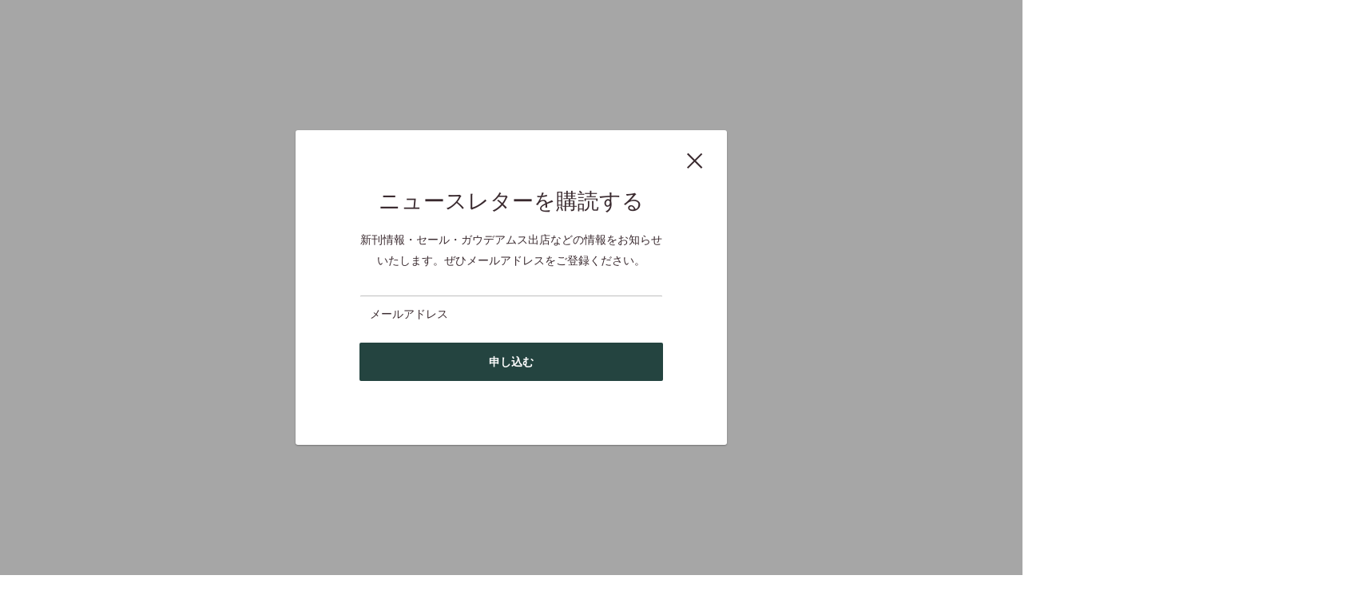

--- FILE ---
content_type: text/css
request_url: https://gaudeamusic.com/cdn/shop/t/8/assets/custom-base.scss.css?v=124617373795929022581616989010
body_size: -453
content:
.container{padding:0 25px!important}@media print,screen and (min-width: 768px){.container{max-width:1380px!important;margin:0 auto;width:100%}}@media screen and (max-width: 767px){.container{max-width:100%!important;padding:0 25px!important}}@media screen and (min-width: 1450px){.container{padding:0 95px!important}}html{visibility:hidden}html.wf-active,html.loading-delay{visibility:visible}body.disabledCheckout .isDisable{pointer-events:none;cursor:default}
/*# sourceMappingURL=/cdn/shop/t/8/assets/custom-base.scss.css.map?v=124617373795929022581616989010 */


--- FILE ---
content_type: text/css
request_url: https://gaudeamusic.com/cdn/shop/t/8/assets/custom-header.scss.css?v=5744420759966280061618881585
body_size: 619
content:
.pc{display:block!important}@media screen and (max-width: 767px){.pc{display:none!important}}.sp{display:none!important}@media screen and (max-width: 767px){.sp{display:block!important}}.c-header{padding-bottom:18px!important;border-bottom:solid 1px #EBEBEB}@media screen and (max-width: 640px){.c-header--search-expanded{margin-bottom:64px}}.c-header .container{padding:0 25px!important}@media screen and (min-width: 1450px){.c-header .container{padding:0!important}}.nav-bar{border-bottom:solid 1px #EBEBEB!important}.nav-bar__linklist{padding:10px 0}@media screen and (min-width: 1000px){.nav-bar__item{padding:8px 0}}.nav-bar .container{padding:0 25px!important}@media screen and (min-width: 1450px){.nav-bar .container{padding:0!important}}.c-search-bar .search-bar__top,.c-search-bar .search-bar__input-wrapper{max-width:100%}@media screen and (max-width: 640px){.c-search-bar.is-visible{visibility:visible;margin-bottom:-64px}}.c-search-bar-form{max-width:456px;margin-left:auto;width:100%;padding:10px 0}.c-input-search,.c-search-bar-submit{background-color:#f7f7f7!important}input.search-bar__input.c-input-search{font-family:heisei-kaku-gothic-std,sans-serif;font-weight:300;font-style:normal;letter-spacing:0;line-height:2.23;font-size:13px}input.search-bar__input.c-input-search::-webkit-input-placeholder{color:#adadad}input.search-bar__input.c-input-search:-ms-input-placeholder{color:#adadad}input.search-bar__input.c-input-search::-ms-input-placeholder{color:#adadad}input.search-bar__input.c-input-search::placeholder{color:#adadad}.c-search-bar-submit svg g{stroke:#bbb}.c-header-login-text{color:#222!important}@media screen and (max-width: 767px){.c-header__action-list{margin:0 auto;-webkit-box-align:end!important;-ms-flex-align:end!important;align-items:flex-end!important;margin-bottom:0!important;margin-right:23px}}@media screen and (max-width: 767px){.c-header__mobile-nav{margin-right:0!important}}.c-header__action-item-user-pc svg.icon{position:relative;top:-2px;margin-right:10px;width:28.75px;height:27.27px}.c-header__action-item-user-sp svg.icon{width:28.75px;height:27.27px;top:5px}.c-header__action-item-user-sp .icon-state__secondary{left:50%;-webkit-transform:translate(-50%,-50%) scale(.3);transform:translate(-50%,-50%) scale(.3)}.icon-state[aria-expanded=true] .icon-state__secondary{left:50%;-webkit-transform:translate(-50%,-50%) scale(1);transform:translate(-50%,-50%) scale(1)}.c-header__action-item-user-sp svg.icon--close{width:18.75px;height:19.27px}.c-header__action-item-link-search svg.icon{width:26.57px;height:26.57px}.c-cart-box{width:28.76px;height:27.27px}@media print,screen and (min-width: 768px){.header__action-item{padding:0 20px!important}.header__action-item .shopify-localization-form{display:-webkit-box;display:-ms-flexbox;display:flex;-webkit-box-align:center;-ms-flex-align:center;align-items:center}}.announcement-bar .container{padding:0 25px!important}@media screen and (min-width: 1450px){.announcement-bar .container{padding:0!important}}.announcement-bar__content{font-family:noto-sans-cjk-jp,sans-serif;font-weight:500;font-style:normal;font-size:12px;letter-spacing:0;line-height:1.167}@media screen and (max-width: 767px){.announcement-bar__content{padding:10px 0!important;font-size:11px;letter-spacing:0;line-height:1.36}}.c-register-panel{z-index:100000;visibility:hidden;background-color:#fff;top:40px!important;width:25%!important;right:0!important;left:auto!important;-webkit-transform:translate(100%,0px);transform:translate(100%)}.c-register-panel.c-panel-active{visibility:visible;-webkit-transform:translate(0%,0px);transform:translate(0)}.c-register-text{margin:0;padding:7px 18px 7px 15px}.c-btn-register,.announcement-bar__button{font-size:12px;font-family:noto-sans-cjk-jp,sans-serif;font-weight:500;font-style:normal;letter-spacing:0;line-height:1.4167;padding-top:12px!important;padding-bottom:12px!important}.c-header__action-item-link{font-size:12px!important;letter-spacing:0;line-height:1.4167;font-family:noto-sans-cjk-jp,sans-serif;font-weight:500!important;font-style:normal}@media screen and (max-width: 767px){.mini-cart svg.icon{display:none}}@media screen and (max-width: 767px){.popover .icon{display:none}}.popover__secondary-action p{color:#222;text-align:center}@media screen and (min-width: 645px) and (max-width: 999px){.header__mobile-nav{padding-left:20px}}.mega-menu{background-color:#244440!important}.mega-menu .container{padding:0 95px!important}.mega-menu .mega-menu__column{margin:0 0 25px!important;padding:0 14.5px;max-width:20%}.mega-menu .mega-menu__inner{margin:42px -14.5px 47px;-webkit-box-pack:start;-ms-flex-pack:start;justify-content:flex-start;padding-top:0;-ms-flex-wrap:wrap;flex-wrap:wrap}.mega-menu .mega-menu__title{display:-webkit-box;display:-ms-flexbox;display:flex;-webkit-box-orient:vertical;-webkit-box-direction:normal;-ms-flex-direction:column;flex-direction:column;-webkit-box-align:start;-ms-flex-align:start;align-items:flex-start;color:#fff;margin:0}.mega-menu .mega-menu__title img{width:215px;height:241px;-o-object-fit:cover;object-fit:cover;-o-object-position:94%;object-position:94%;margin-bottom:15px}.page__sub-header{margin:0;padding:23px 0}@media screen and (max-width: 767px){.page__sub-header{display:block!important;margin-top:0!important;margin-bottom:0!important}.page__sub-header .breadcrumb__list{-ms-flex-wrap:wrap;flex-wrap:wrap}}.page__sub-header a.breadcrumb__link{text-decoration:underline}.page__sub-header .breadcrumb__link{font-size:12px;letter-spacing:.48px;line-height:1.4167;font-family:noto-sans-cjk-jp,sans-serif;font-weight:500;font-style:normal;color:#222}@media screen and (max-width: 767px){.page__sub-header .breadcrumb__link{font-size:10px;letter-spacing:.4px;line-height:1.4}}@media screen and (max-width: 999px){.mobile-menu__panel li.social-media__item.social-media__item--twitter svg.icon--twitter-2{height:25px;position:relative;left:-7px}}
/*# sourceMappingURL=/cdn/shop/t/8/assets/custom-header.scss.css.map?v=5744420759966280061618881585 */


--- FILE ---
content_type: text/css
request_url: https://gaudeamusic.com/cdn/shop/t/8/assets/custom-product-page.scss.css?v=175229023229171826001616748508
body_size: 1118
content:
@media screen and (min-width: 1450px){.page__sub-header{padding:23px 0!important;margin:0 -95px!important}}.template-product main{background-color:#f7f7f7}.template-product .c-shopify-payment-button__button{background:#843131!important}.template-product .c-shopify-payment-button__button:hover{background:#843131cc!important}.template-product .page__sub-header{margin-top:0!important}@media screen and (max-width: 768px){.template-product .product-gallery{margin-bottom:49px}}.template-product .c-product-block-list__wrapper{width:100%}.template-product .product-block-list__item--gallery{width:59%}@media screen and (max-width: 768px){.template-product .product-block-list__item--gallery{width:100%;margin-bottom:30px}}.template-product .product-block-list__item--gallery .card{margin-bottom:0}.template-product .product-block-list__item--info{width:38%}@media screen and (max-width: 768px){.template-product .product-block-list__item--info{width:100%}.template-product .product-block-list__item--info .card{margin-top:0!important}}.template-product .product-meta{margin-top:0!important}.template-product .c-list-product-tags{display:-webkit-box;display:-ms-flexbox;display:flex;-webkit-box-pack:start;-ms-flex-pack:start;justify-content:flex-start;list-style:none;margin:20px 0 27px;-ms-flex-wrap:wrap;flex-wrap:wrap}.template-product .c-product-tag{margin-right:5px;margin-bottom:5px;font-family:noto-sans-cjk-jp,sans-serif;font-weight:500;font-style:normal;font-size:10px;letter-spacing:.4px;line-height:2.8;color:#222;border:solid 1px #EBEBEB;text-transform:capitalize}.template-product .c-product-tag a{display:inline-block;padding:0 19px}.template-product .product-block-list__item--gallery .card__section{padding:20px 40px 69px 15px}@media screen and (max-width: 768px){.template-product .product-block-list__item--gallery .card__section{padding:52px 25px 0}}.template-product .product-block-list__item--info .card__section{border-top:solid 1px #244440}@media screen and (max-width: 768px){.template-product .product-block-list__item--info .card__section{padding:38px 30px}}.template-product .c-vendor-title{font-size:12px;font-family:noto-sans-cjk-jp,sans-serif;font-weight:500;font-style:normal;letter-spacing:.48px;line-height:1.4167;color:#222;opacity:.5;margin-bottom:20px}.template-product .c-product-meta__title{font-size:20px;font-family:ryo-display-plusn,serif;font-weight:700;font-style:normal;letter-spacing:0;line-height:1.5}.template-product .c-sub-prodcut-title{font-size:12px;font-family:noto-sans-cjk-jp,sans-serif;font-weight:500;font-style:normal;color:#244440;letter-spacing:.48px;line-height:1.4167}.template-product .c-category-title a{font-size:12px;font-family:noto-sans-cjk-jp,sans-serif;font-weight:500;font-style:normal;letter-spacing:.48px;line-height:1.4167}.template-product .c-type-prodcut-title{font-size:14px;letter-spacing:.56px;line-height:1.357;font-family:noto-sans-cjk-jp,sans-serif;font-weight:700;font-style:normal}.template-product .c-type-prodcut-title span{font-weight:500;word-break:break-all;line-height:1.6}.template-product .price-list .price{font-family:futura-pt,sans-serif;font-weight:600;font-style:normal;color:#222;font-size:22px;letter-spacing:0;line-height:1.318}.template-product .price-list .price .c-number-in-price{font-size:12px;font-family:noto-sans-cjk-jp,sans-serif;font-weight:400;font-style:normal;letter-spacing:0;line-height:1.4167}@media screen and (max-width: 768px){.template-product .quantity-selector--product{height:36px}}.template-product .c-item--quantity{display:-webkit-box;display:-ms-flexbox;display:flex;-ms-flex-wrap:wrap;flex-wrap:wrap;-webkit-box-pack:start;-ms-flex-pack:start;justify-content:flex-start}.template-product .c-item--quantity label{width:100%;font-size:12px;font-family:noto-sans-cjk-jp,sans-serif;font-weight:500;font-style:normal;letter-spacing:.48px;line-height:1.4167}@media screen and (max-width: 768px){.template-product .c-item--quantity label{margin-bottom:11px}}.template-product .c-item--quantity .product-form__info-content{width:100%}.template-product .c-item--quantity .quantity-selector--product{border:solid 1px #DDDDDD;border-radius:0;-webkit-box-shadow:none;box-shadow:none}.template-product .c-item--quantity button{color:#222!important}.template-product .c-item--quantity button:first-of-type{border-right:solid 1px #DDDDDD}.template-product .c-item--quantity button:last-of-type{border-left:solid 1px #DDDDDD}.template-product .c-item--quantity input.quantity-selector__value{-webkit-box-shadow:none;box-shadow:none;font-size:15px;font-family:futura-pt,sans-serif;font-weight:500;font-style:normal;color:#222;letter-spacing:0;line-height:1.33}.template-product .product-form__payment-container{margin:0}.template-product .product-form__payment-container button{width:100%;margin:0 0 10px;border-radius:0;font-size:16px;font-family:noto-sans-cjk-jp,sans-serif;font-weight:700;font-style:normal;letter-spacing:.64px;padding:0;line-height:60px!important;height:60px}.template-product .product-form__payment-container .shopify-payment-button{width:100%;margin:0}.template-product .product-form__payment-container .shopify-payment-button button{width:100%;border-radius:0!important;font-size:16px!important;font-family:noto-sans-cjk-jp,sans-serif;font-weight:700!important;font-style:normal;letter-spacing:.64px;padding:0!important;line-height:60px!important;height:60px;background-color:#843131!important;color:#fff!important}.template-product .c-product-pdf-btn-box{width:100%;margin-bottom:20px}.template-product .c-product-pdf-btn-box a{display:inline-block;width:100%;font-size:14px;font-family:noto-sans-cjk-jp,sans-serif;font-weight:700;font-style:normal;letter-spacing:.56px;line-height:55px;height:55px;border:solid 1px #EBEBEB;text-align:center}@media screen and (max-width: 768px){.template-product .c-product-pdf-btn-box a{font-size:12px}}.template-product .c-product-pdf-btn-box svg.icon{width:55px;height:21px;position:relative;right:-20px;top:-2px}@media screen and (max-width: 768px){.template-product .c-product-pdf-btn-box svg.icon{width:38px;height:18px}}@media screen and (max-width: 320px){.template-product .c-product-pdf-btn-box svg.icon{right:0;margin-left:3px}}.template-product .product-meta__share-buttons{-webkit-box-pack:start;-ms-flex-pack:start;justify-content:flex-start}@media screen and (max-width: 768px){.template-product .product-meta__share-buttons .text--strong{display:none}}.template-product .c-social-share-title{margin:0 46px 0 0;font-family:noto-sans-cjk-jp,sans-serif;font-weight:700;font-style:normal;font-size:13px;letter-spacing:.182px;line-height:1.384}@media screen and (max-width: 768px){.template-product .c-social-share-title{margin-right:40px}}.template-product .social-media__item-list{padding:0}.template-product .social-media__item-list .icon--facebook path{fill:#2d8aff}.template-product .social-media__item-list .icon--pinterest path{fill:#e60124}.template-product .social-media__item-list .icon--twitter path{fill:#29acf7}.template-product .c-related-product{margin-bottom:56px;margin-top:55px}.template-product .c-related-product__title{margin-bottom:26px;font-size:14px;letter-spacing:.56px;line-height:1.357;font-family:noto-sans-cjk-jp,sans-serif;font-weight:700;font-style:normal}.template-product .c-related-product__box{display:-webkit-box;display:-ms-flexbox;display:flex;-webkit-box-pack:start;-ms-flex-pack:start;justify-content:flex-start;-webkit-box-align:start;-ms-flex-align:start;align-items:flex-start;margin:0 -10px}.template-product .c-related-product__item{width:25%;padding:0 10px}.template-product .c-variant-product{margin-bottom:56px}.template-product .c-variant-product__title{margin-bottom:26px;font-size:14px;letter-spacing:.56px;line-height:1.357;font-family:noto-sans-cjk-jp,sans-serif;font-weight:700;font-style:normal}.template-product .c-variant-product__item{margin-bottom:15px}.template-product .c-variant-product input{display:none}.template-product .c-variant-product input:checked+label{border:solid 2px #244440}.template-product .c-variant-product label{display:-webkit-inline-box;display:-ms-inline-flexbox;display:inline-flex;cursor:pointer;padding:30px 25px;border:solid 2px #EBEBEB;width:100%}@media screen and (max-width: 320px){.template-product .c-variant-product label{padding:30px 10px}}.template-product .c-variant-product label img{width:70px;height:70px;margin-right:21px;-o-object-fit:contain;object-fit:contain}.template-product .c-variant-product .c-title-variant-product{font-size:12px;font-family:noto-sans-cjk-jp,sans-serif;font-weight:500;font-style:normal;letter-spacing:.48px;line-height:1.667;position:relative;width:100%;display:inline-block}.template-product .c-variant-product .c-tooltips{font-family:noto-sans-cjk-jp,sans-serif;font-weight:500;font-style:normal;font-size:10px;letter-spacing:0;line-height:1.4;background-color:#222;color:#fff;padding:6px 11px 8px;text-transform:capitalize}@media screen and (max-width: 320px){.template-product .c-variant-product .c-tooltips{padding:6px 5px 8px}}.template-product .c-variant-product .c-title-variant-product{margin-bottom:7px}.template-product .c-variant-product .c-price-variant-product{font-size:16px;font-family:futura-pt,sans-serif;font-weight:500;font-style:normal;line-height:1.3125;margin-bottom:10px;width:100%;display:block}.template-product .c-variant-product .c-price-variant-product span{font-size:12px;font-family:noto-sans-cjk-jp,sans-serif;font-weight:400;font-style:normal;line-height:1.4167}.template-product .c-variant-product .c-price-variant-product+a{display:inline-block}.template-product .c-variant-product .c-status-variant-product{display:block;margin-top:10px}.template-product .product-gallery__carousel-wrapper{margin-left:0!important;padding-right:50px}@media screen and (max-width: 768px){.template-product .product-gallery__carousel-wrapper{padding-right:0}}.template-product span.product-gallery__zoom-notice{margin-top:20px!important}.template-product .icon--zoom-2{width:14px;height:14px;position:relative;top:2px}.template-product .c-zoom-text{font-size:12px;font-family:noto-sans-cjk-jp,sans-serif;font-weight:500;font-style:normal;letter-spacing:.48px;line-height:1.4167}.template-product #shopify-section-product-recommendations{background-color:#fff}.template-product #shopify-section-product-recommendations section{margin:110px 0 80px!important}.template-product #shopify-section-product-recommendations .section__header{padding-top:100px;margin-bottom:50px!important}.template-product #shopify-section-product-recommendations h2.section__title.heading.h3{font-size:24px;font-family:ryo-display-plusn,serif;font-weight:700;font-style:normal;color:#000;letter-spacing:0;line-height:1.375;padding-left:30px;position:relative}.template-product #shopify-section-product-recommendations h2.section__title.heading.h3:before{position:absolute;content:"";background:url(/cdn/shop/files/left-bar.png?v=1607067759) no-repeat center;background-size:contain;width:7px;height:24px;left:0;top:5px}.template-product #shopify-section-product-recommendations .scroller__inner{margin:0 -20px!important}@media screen and (max-width: 768px){.template-product #shopify-section-product-recommendations .scroller__inner{margin:0!important;padding:0 15px 20px}.template-product #shopify-section-product-recommendations .scroller__inner .product-list--scrollable{-ms-flex-wrap:wrap!important;flex-wrap:wrap!important}.template-product #shopify-section-product-recommendations .scroller__inner .product-list--scrollable:before{display:none}.template-product #shopify-section-product-recommendations .scroller__inner .product-list--scrollable .product-item{width:50%!important}}.template-product #shopify-section-product-recommendations button path{fill:#000}.template-product #shopify-section-product-recommendations button.previous{opacity:1;visibility:visible;left:auto;top:-80px;right:74px;border:solid 1px #EBEBEB}.template-product #shopify-section-product-recommendations button.next{opacity:1;visibility:visible;left:auto;top:-80px;right:20px;border:solid 1px #EBEBEB}.template-product #shopify-section-product-recommendations button:active,.template-product #shopify-section-product-recommendations button:focus,.template-product #shopify-section-product-recommendations button:hover{background-color:#0000!important}@media print,screen and (min-width: 769px) and (max-width: 999px){.template-product .c-product-block-list__wrapper{display:-webkit-box;display:-ms-flexbox;display:flex;-webkit-box-pack:justify;-ms-flex-pack:justify;justify-content:space-between}.template-product .product-block-list__item--info>.card{margin-top:0!important}.template-product .product-block-list__item--info>.card .card__section{padding-top:20px!important}}
/*# sourceMappingURL=/cdn/shop/t/8/assets/custom-product-page.scss.css.map?v=175229023229171826001616748508 */


--- FILE ---
content_type: text/css
request_url: https://gaudeamusic.com/cdn/shop/t/8/assets/custom-article.scss.css?v=76462736023266393551616748508
body_size: -239
content:
.card.hidden-phone{display:none}.shopify-section.shopify-section__article{max-width:100%}.article__inner{margin:0!important;max-width:100%!important}.page__meta{margin-bottom:20px}.page__meta-item--date{font-size:13px;letter-spacing:0;line-height:1.307;font-family:futura-pt,sans-serif;font-weight:500;font-style:normal;color:#222}.page__meta-item--label{margin-left:26px;font-size:12px;letter-spacing:0;font-family:noto-sans-cjk-jp,sans-serif;font-weight:400;font-style:normal;line-height:30px;color:#222;width:85px;height:30px;background-color:#f7f7f7;display:inline-block;text-align:center}.page__meta-item:not(:last-child):after{display:none!important}.page__header{border-bottom:solid 1px #244440}.page__header .page__title{font-size:26px;letter-spacing:0;line-height:2.192;font-family:ryo-display-plusn,serif;font-weight:700;font-style:normal;padding-bottom:20px}@media screen and (max-width: 768px){.page__header .page__title{font-size:20px;line-height:1.5}}.article__content{margin-bottom:150px!important;font-size:14px;letter-spacing:.56px;line-height:2.07;font-family:noto-sans-cjk-jp,sans-serif;font-weight:400;font-style:normal}@media screen and (max-width: 768px){.article__content{margin-bottom:50px!important}}.article__aside{margin-bottom:123px!important}.template-article .social-media__item--facebook path{fill:#2d8aff}.template-article .social-media__item--twitter path{fill:#29acf7}.article__share-label{font-size:13px;letter-spacing:.52px;line-height:1.38;font-family:noto-sans-cjk-jp,sans-serif;font-weight:500;font-style:normal}
/*# sourceMappingURL=/cdn/shop/t/8/assets/custom-article.scss.css.map?v=76462736023266393551616748508 */


--- FILE ---
content_type: text/css
request_url: https://gaudeamusic.com/cdn/shop/t/8/assets/custom-registration.scss.css?v=105584559037153029131617013788
body_size: -313
content:
.c-registration-template{background:url(/cdn/shop/files/registration.png?v=1608609938) no-repeat;background-size:cover;background-position:center;padding:120px 0 130px}.c-registration-template__box{width:720px;background-color:#fff;margin:0 auto;padding:80px 80px 90px}@media screen and (max-width: 768px){.c-registration-template__box{width:100%;padding:54px 30px;background-color:#fff}}.c-registration-template__title{font-size:26px;letter-spacing:0;line-height:2.19;font-family:ryo-display-plusn,serif;font-weight:700;font-style:normal;text-align:center;margin-bottom:40px!important}@media screen and (max-width: 768px){.c-registration-template__title{font-size:22px;letter-spacing:0;line-height:2.2}}.c-registration-template .form{display:-webkit-box;display:-ms-flexbox;display:flex;-ms-flex-wrap:wrap;flex-wrap:wrap;-webkit-box-pack:start;-ms-flex-pack:start;justify-content:flex-start;-webkit-box-align:start;-ms-flex-align:start;align-items:flex-start;margin:0 -15px}@media screen and (max-width: 768px){.c-registration-template .form{margin:0}}.c-registration-template .form__input-wrapper{margin-bottom:25px;padding:0 15px}@media screen and (max-width: 768px){.c-registration-template .form__input-wrapper{width:100%!important;padding:0}}.c-registration-template .form__input-wrapper input{margin-top:5px;border:solid 1px #EBEBEB;-webkit-box-shadow:none;box-shadow:none;border-radius:0!important;padding:0 0 0 12px;height:58px}.c-registration-template .form__input-wrapper.c-form-name{width:50%}.c-registration-template .c-form-label{font-family:noto-sans-cjk-jp,sans-serif;font-weight:500;font-style:normal;font-size:15px;letter-spacing:.6px;line-height:1.93;margin-bottom:15px}.c-registration-template button.form__submit{width:254px;height:60px;margin:25px auto 0;border-radius:0;font-family:noto-sans-cjk-jp,sans-serif;font-weight:700;font-style:normal;font-size:16px;letter-spacing:.64px;line-height:1.375}@media screen and (max-width: 768px){.c-registration-template button.form__submit{width:100%}}
/*# sourceMappingURL=/cdn/shop/t/8/assets/custom-registration.scss.css.map?v=105584559037153029131617013788 */


--- FILE ---
content_type: text/css
request_url: https://gaudeamusic.com/cdn/shop/t/8/assets/custom-contact.scss.css?v=110220873505991235801616748508
body_size: -591
content:
#shopify-section-page-contact-template .page__header {
  border-bottom: none; }

#shopify-section-page-contact-template form .form__field {
  -webkit-box-shadow: none;
  box-shadow: none;
  border: solid 1px #EBEBEB;
  margin-bottom: 10px;
  border-radius: 0; }

/*# sourceMappingURL=custom-contact.css.map */


--- FILE ---
content_type: text/css
request_url: https://gaudeamusic.com/cdn/shop/t/8/assets/customize.scss.css?v=135400100782645697761616748508
body_size: -887
content:
.pagination .pagination__page-count {
  display: none; }


--- FILE ---
content_type: text/css
request_url: https://gaudeamusic.com/cdn/shop/t/8/assets/custom-featured-collection.scss.css?v=35562134468258274961618808482
body_size: -174
content:
@media print,screen and (min-width: 769px){#shopify-section-1606792646b839100b{margin-top:110px!important}}.c-section-featured-collection{margin:100px 0!important}@media screen and (max-width: 768px){.c-section-featured-collection{margin:70px 0 25px!important}}@media print,screen and (min-width: 769px){.c-section-featured-collection .container{padding:0!important}}.c-section-featured-collection .section__header{margin-bottom:30px;padding-top:11px}.c-section-featured-collection .c-section__header-track{-webkit-box-orient:vertical;-webkit-box-direction:normal;-ms-flex-direction:column;flex-direction:column;width:100%}.c-section-featured-collection .c-section__header-track h2{margin:0;font-size:40px;font-family:le-monde-livre-classic-byol,serif;font-weight:300;font-style:italic;letter-spacing:0;line-height:1.375;color:#222}@media screen and (max-width: 768px){.c-section-featured-collection .c-section__header-track h2{font-size:34px;line-height:1.382}}.c-section-featured-collection .product-item__title{font-family:noto-sans-cjk-jp,sans-serif;font-weight:700;font-style:normal;font-size:14px;letter-spacing:.56px;line-height:1.85;color:#222}@media screen and (max-width: 768px){.c-section-featured-collection .product-item__title{font-size:13px;letter-spacing:.52px;line-height:1.692}}.product-item__price-list.price-list{margin-bottom:20px!important}.product-item__price-list.price-list .c-price--compare{font-size:14px!important}.product-item__price-list.price-list .price{font-size:18px;font-family:futura-pt,sans-serif;font-weight:500;font-style:normal;color:#222;letter-spacing:0;line-height:1.278}@media screen and (max-width: 768px){.product-item__price-list.price-list .price{font-size:16px;line-height:1.3125}}.product-item__price-list.price-list .price .c-number-in-price{font-size:13px;font-family:noto-sans-cjk-jp,sans-serif;font-weight:400;font-style:normal;color:#222;letter-spacing:0;line-height:1.38}@media screen and (max-width: 768px){.product-item__price-list.price-list .price .c-number-in-price{font-size:11px;line-height:1.364}}.c-product-item__label-box{margin-bottom:20px}.c-product-item__label{font-size:10px;font-family:noto-sans-cjk-jp,sans-serif;font-weight:500;font-style:normal;letter-spacing:.4px;line-height:2.8;display:inline-block;padding:0 17px;border:solid 1px #EBEBEB;color:#222}@media screen and (max-width: 768px){.c-product-item__label{font-size:9px;letter-spacing:.36px;line-height:3.1}}@media screen and (max-width: 768px){.scroller{margin:0 -25px!important}}@media screen and (max-width: 768px){.c-section-featured-collection .scroller__inner{padding:0;margin:0;width:100%}}@media screen and (max-width: 768px){.c-section-featured-collection .scroller__inner .product-list--scrollable{-ms-flex-wrap:wrap!important;flex-wrap:wrap!important}}@media screen and (max-width: 768px){.c-section-featured-collection .scroller__inner .product-list--scrollable .product-item{width:50%!important}}@media screen and (max-width: 768px){.c-section-featured-collection .scroller__inner .product-list--scrollable .product-item:last-of-type{display:none}}@media screen and (max-width: 768px){.c-section-featured-collection .scroller__inner .product-list--scrollable:before{display:none}}
/*# sourceMappingURL=/cdn/shop/t/8/assets/custom-featured-collection.scss.css.map?v=35562134468258274961618808482 */


--- FILE ---
content_type: text/css
request_url: https://gaudeamusic.com/cdn/shop/t/8/assets/custom-btn.scss.css?v=182274312407323709821616748508
body_size: -321
content:
.c-btn-type-1{color:#fff;font-family:futura-pt,sans-serif;font-weight:400;font-style:normal;font-size:14px;letter-spacing:0;line-height:1.285;display:inline-block;padding:19px 55px;border:solid 1px #fff;position:relative;-webkit-transition:.5s;transition:.5s}@media screen and (max-width: 767px){.c-btn-type-1{font-size:11px;line-height:1.27273;padding:10px 29px}}.c-btn-type-1:before{position:absolute;content:"";width:34px;height:1px;background-color:#fff;right:-17px;top:50%;-webkit-transform:translate(0,-50%);transform:translateY(-50%);-webkit-transition:.5s;transition:.5s;opacity:1}@media screen and (max-width: 767px){.c-btn-type-1:before{width:21px}}.c-btn-type-1:hover{background-color:#fff;color:#244440}.c-btn-type-1:hover:before{right:50%;-webkit-transform:translate(50%,-50%);transform:translate(50%,-50%);opacity:0}
/*# sourceMappingURL=/cdn/shop/t/8/assets/custom-btn.scss.css.map?v=182274312407323709821616748508 */


--- FILE ---
content_type: text/css
request_url: https://gaudeamusic.com/cdn/shop/t/8/assets/custom-mosaic.scss.css?v=171753272208904314021618808188
body_size: -81
content:
.c-mosaic{background-color:#244440}@media screen and (max-width: 768px){.c-mosaic{margin-top:0}}.c-mosaic .container{padding:0!important;margin:0!important;max-width:100%!important;position:relative}.c-mosaic .container:before{position:absolute;content:"";background:url(/cdn/shop/files/five-line.png?v=1606794845) no-repeat center;background-size:cover;width:100%;height:4%;top:20px;left:0}@media screen and (max-width: 768px){.c-mosaic .container:before{height:21px}}@media screen and (max-width: 768px){.c-mosaic .container:after{position:absolute;content:"";background:url(/cdn/shop/files/five-line.png?v=1606794845) no-repeat center;background-size:cover;width:100%;height:4%;bottom:20px;left:0;height:15px}}.c-mosaic .promo-block__image-clip{background-color:#000}.c-mosaic .promo-block__image-wrapper{opacity:.75!important;background-size:cover!important}.c-mosaic .mosaic__item{padding:0 10px 20px}.c-mosaic .mosaic__item a{border-radius:0}@media screen and (max-width: 768px){.c-mosaic .mosaic__item a{padding:30px 35px}}@media print,screen and (min-width: 769px){.c-mosaic .mosaic__column .mosaic__item:last-child{padding-bottom:0!important}}.c-mosaic .c-section__header-track h2.c-section-title{color:#fff;font-size:40px;font-family:le-monde-livre-classic-byol,serif;font-weight:300;font-style:italic;letter-spacing:0;line-height:1.375}@media screen and (min-width: 641px){.c-mosaic .c-section__header-track h2.c-section-title{margin-bottom:13px}}@media screen and (max-width: 768px){.c-mosaic .c-section__header-track h2.c-section-title{font-size:34px;line-height:1.382}}.c-mosaic .c-section-sub-title{color:#fff}.c-mosaic .section__header{padding:108px 0 58px;margin-bottom:0}@media screen and (max-width: 768px){.c-mosaic .section__header{padding:62px 0 47px}}@media screen and (max-width: 768px){.c-mosaic .mosaic{padding:0 25px 50px}}.promo-block__heading.heading.h3{font-size:20px;font-family:noto-sans-cjk-jp,sans-serif;font-weight:500;font-style:normal;letter-spacing:.8px;line-height:1.35}@media screen and (max-width: 768px){.promo-block__heading.heading.h3{font-size:18px;letter-spacing:.72px;line-height:1.33;margin-bottom:10px}}.promo-block__content{font-size:16px;letter-spacing:0;line-height:1.375;font-family:le-monde-livre-classic-byol,serif;font-weight:300;font-style:italic}@media screen and (max-width: 768px){.promo-block__content{font-size:12px;line-height:1.4167}}.c-section__header-track{-webkit-box-orient:vertical!important;-webkit-box-direction:normal!important;-ms-flex-direction:column!important;flex-direction:column!important;width:100%}@media screen and (max-width: 768px){.c-section__header-track{text-align:center}}#shopify-section-1542984811767 .c-section__header-track h2{margin:0;font-size:40px;font-family:le-monde-livre-classic-byol,serif;font-weight:300;font-style:italic;letter-spacing:0;line-height:1.375;color:#222}@media screen and (max-width: 768px){#shopify-section-1542984811767 .c-section__header-track h2{font-size:34px;line-height:1.382}}@media print,screen and (min-width: 650px) and (max-width: 999px){.c-mosaic .mosaic__column{display:-webkit-box;display:-ms-flexbox;display:flex}.c-mosaic .mosaic__column:last-child .mosaic__item,.c-mosaic .mosaic__column:first-child .mosaic__item{width:50%}.c-mosaic .mosaic__column:nth-child(2) .mosaic__item{padding:0 10px 20px!important}.c-mosaic .mosaic__item{width:100%}}@media print,screen and (min-width: 769px) and (max-width: 999px){.c-mosaic .mosaic{margin:0 15px}}
/*# sourceMappingURL=/cdn/shop/t/8/assets/custom-mosaic.scss.css.map?v=171753272208904314021618808188 */


--- FILE ---
content_type: text/css
request_url: https://gaudeamusic.com/cdn/shop/t/8/assets/custom-about.scss.css?v=111578749727045079621616748508
body_size: -210
content:
.c-about{position:relative;margin-bottom:150px}.c-about:after{position:absolute;content:"";background-color:#244440;width:50%;height:calc(100% + 60px);background-size:contain;right:0;top:90px}@media screen and (max-width: 768px){.c-about:after{display:none}}.c-about__box{position:relative;padding-top:194px;padding-bottom:73px}@media screen and (max-width: 768px){.c-about__box{padding:0}}.c-about__box:before{position:absolute;content:"";background-color:#244440;width:100%;height:calc(100% + 60px);right:0;top:90px}@media screen and (max-width: 768px){.c-about__box:before{width:calc(100% + 25px);right:auto;left:0;top:0}}.c-about__item{width:auto}.c-about__item:last-child{width:471px;margin-right:-95px;position:relative;z-index:2;margin-left:auto}@media screen and (max-width: 768px){.c-about__item:last-child{width:100%;margin:-60px 0 0;padding-left:50px}}.c-about__item .c-info{margin-bottom:58px}@media screen and (max-width: 768px){.c-about__item .c-info{margin-bottom:80px}}@media screen and (max-width: 768px){.c-about__item .c-btn-type-1{font-size:14px;width:167px;text-align:center;padding:20px 0}.c-about__item .c-btn-type-1:before{width:34px}}.c-about__img{position:absolute;width:calc(50% + 260px);height:100%;z-index:1;top:0}@media screen and (max-width: 768px){.c-about__img{width:100%;height:auto;position:relative}}.u-img{height:100%;width:100%;-o-object-fit:cover;object-fit:cover}@media print,screen and (min-width: 769px) and (max-width: 1449px){.c-about__item:last-child{margin-right:0}}
/*# sourceMappingURL=/cdn/shop/t/8/assets/custom-about.scss.css.map?v=111578749727045079621616748508 */


--- FILE ---
content_type: text/css
request_url: https://gaudeamusic.com/cdn/shop/t/8/assets/custom-footer.scss.css?v=105085040314885496381618817138
body_size: 522
content:
@media screen and (max-width: 1024px){.footer__wrapper{padding-bottom:100px!important}}@media screen and (max-width: 768px){.footer{padding:52px 0 30px}}.footer__wrapper{display:-webkit-box;display:-ms-flexbox;display:flex;-ms-flex-wrap:wrap;flex-wrap:wrap}@media print,screen and (min-width: 769px){.footer__wrapper{padding:99px 0!important}}.footer__wrapper .form__input-wrapper{width:260px;margin-left:auto}@media screen and (max-width: 768px){.footer__wrapper .form__input-wrapper{width:100%;margin:0}}.footer__wrapper .form__submit{margin-left:auto;width:130px;padding:0;height:40px;border-radius:0;line-height:40px}@media screen and (max-width: 768px){.footer__wrapper .form__submit{margin:20px auto 0;border-radius:0;text-align:center}}.footer__block-list{width:50%;margin:0!important}@media screen and (max-width: 768px){.footer__block-list{width:100%;-webkit-box-orient:horizontal!important;-webkit-box-direction:normal!important;-ms-flex-direction:row!important;flex-direction:row!important;margin-bottom:0!important}}@media screen and (max-width: 768px){button.footer__title.heading.h6{text-align:left!important}}.footer__block-item--links{max-width:25%!important;padding:0!important}@media screen and (max-width: 768px){.footer__block-item--links{max-width:50%!important;width:100%;margin:0!important;padding-left:20px!important}}@media screen and (max-width: 768px){.footer__block-item--links .plus-button{display:none}}.footer__block-newsletter{width:50%}@media screen and (max-width: 768px){.footer__block-newsletter{width:100%;padding-bottom:70px;border-bottom:solid 1px #EBEBEB}}@media screen and (max-width: 768px){.footer__newsletter-text.rte{text-align:center}}.footer__block-item--newsletter{margin-left:auto;padding:0!important;text-align:right}@media screen and (max-width: 768px){.footer__block-item--newsletter{margin:0 auto!important}}.footer__block-item--newsletter .footer__title{text-align:right!important;margin-bottom:20px}.footer__block-item--newsletter input.form__field.form__field--text{border:none;-webkit-box-shadow:none;box-shadow:none;color:#adadad;font-size:13px;font-family:noto-sans-cjk-jp,sans-serif;font-weight:500;font-style:normal;letter-spacing:0;line-height:1.38;height:40px}.footer__block-item--newsletter .form__floating-label{color:#adadad;font-size:13px;font-family:noto-sans-cjk-jp,sans-serif;font-weight:500;font-style:normal;letter-spacing:0;line-height:40px!important}.footer__aside{width:100%;border-top:solid 1px #EBEBEB}@media print,screen and (min-width: 769px){.footer__aside{padding-top:39px}}@media screen and (max-width: 768px){.footer__aside{margin-top:60px!important;border-top:none}}@media screen and (max-width: 768px){.footer__collapsible{height:auto!important}.footer__collapsible-content{padding:0 20px 32px 0}}.c-menu-title{font-size:15px;font-family:noto-sans-cjk-jp,sans-serif;font-weight:700;font-style:normal;letter-spacing:0;line-height:1.33}.c-footer__link-item{font-size:13px;font-family:noto-sans-cjk-jp,sans-serif;font-weight:400;font-style:normal;letter-spacing:0;line-height:2.5;padding:5px 0}@media screen and (max-width: 768px){.c-footer__link-item{padding:1px 0}}.footer__newsletter-text.rte p{font-size:13px;font-family:noto-sans-cjk-jp,sans-serif;font-weight:400;font-style:normal;letter-spacing:0;line-height:1.5}@media screen and (max-width: 768px){.footer__newsletter-text.rte p{margin-bottom:1px}}@media screen and (max-width: 768px){.footer__newsletter-text.rte p{font-size:12px;line-height:1.9167}.footer__title{padding:11px 0}.footer__title.c-menu-title{padding-bottom:16px}}.footer__title.heading.h6{font-size:15px;font-family:noto-sans-cjk-jp,sans-serif;font-weight:700;font-style:normal;letter-spacing:0;line-height:1.33}@media screen and (max-width: 768px){.footer__title.heading.h6{text-align:center!important;margin:0;display:block;font-size:14px;line-height:2.214}}@media screen and (max-width: 768px){.social-media__item-list{-webkit-box-pack:center;-ms-flex-pack:center;justify-content:center}}@media screen and (max-width: 768px){.footer__newsletter-form{margin-top:24px!important}}.c-footer__aside .container{padding:0!important}.c-footer__aside .c-footer__box{display:-webkit-box;display:-ms-flexbox;display:flex;-webkit-box-align:center;-ms-flex-align:center;align-items:center}@media screen and (max-width: 768px){.c-footer__aside .c-footer__box{display:block}}.c-footer__aside .c-footer__item{width:60%}.c-footer__aside .c-footer__item:first-child{display:-webkit-box;display:-ms-flexbox;display:flex;-webkit-box-align:center;-ms-flex-align:center;align-items:center;width:40%}@media screen and (max-width: 768px){.c-footer__aside .c-footer__item{width:100%!important;-ms-flex-wrap:wrap;flex-wrap:wrap;margin-bottom:61px}}@media screen and (max-width: 768px){.c-footer__aside .c-footer__item:last-child{margin-bottom:0!important}}.c-footer__aside .c-footer__logo{width:150px;height:43px;margin-right:57px}@media screen and (max-width: 768px){.c-footer__aside .c-footer__logo{width:167.4px;height:47.83px;margin:0 auto 50px}}.c-footer__aside .c-footer__list{list-style:none;display:-webkit-box;display:-ms-flexbox;display:flex;padding-bottom:15px;-webkit-box-pack:end;-ms-flex-pack:end;justify-content:flex-end;margin-right:-25px}@media screen and (max-width: 768px){.c-footer__aside .c-footer__list{padding:0;-ms-flex-wrap:wrap;flex-wrap:wrap;-webkit-box-pack:center;-ms-flex-pack:center;justify-content:center;margin-bottom:40px;margin-right:0}}.c-footer__aside .c-footer__menu-item{margin-right:25px}@media screen and (max-width: 768px){.c-footer__aside .c-footer__menu-item{margin:8px 15px}.c-footer__aside .c-footer__social{width:100%}}@media screen and (max-width: 768px){.c-footer__aside .c-footer__social .footer__aside-item{margin-top:0!important}}.c-footer__aside .c-copyright{text-align:right;font-size:10px;font-family:noto-sans-cjk-jp,sans-serif;font-weight:400;font-style:normal;letter-spacing:0;line-height:1.4px}@media screen and (max-width: 768px){.c-footer__aside .c-copyright{width:100%;text-align:center}}.social-media__item svg{opacity:1!important}@media print,screen and (min-width: 769px){.social-media__item-list{padding-top:0}}footer li.social-media__item.social-media__item--facebook svg{width:10px;height:22px}@media print,screen and (min-width: 769px){footer li.social-media__item.social-media__item--twitter{padding-top:0;position:relative;top:2px}}footer li.social-media__item.social-media__item--twitter svg{width:24px;height:24px}@media screen and (min-width: 1000px){footer .container{padding:0 95px!important}}
/*# sourceMappingURL=/cdn/shop/t/8/assets/custom-footer.scss.css.map?v=105085040314885496381618817138 */


--- FILE ---
content_type: text/css
request_url: https://gaudeamusic.com/cdn/shop/t/8/assets/custom-product-page.scss.css?v=175229023229171826001616748508
body_size: 1087
content:
@media screen and (min-width: 1450px){.page__sub-header{padding:23px 0!important;margin:0 -95px!important}}.template-product main{background-color:#f7f7f7}.template-product .c-shopify-payment-button__button{background:#843131!important}.template-product .c-shopify-payment-button__button:hover{background:#843131cc!important}.template-product .page__sub-header{margin-top:0!important}@media screen and (max-width: 768px){.template-product .product-gallery{margin-bottom:49px}}.template-product .c-product-block-list__wrapper{width:100%}.template-product .product-block-list__item--gallery{width:59%}@media screen and (max-width: 768px){.template-product .product-block-list__item--gallery{width:100%;margin-bottom:30px}}.template-product .product-block-list__item--gallery .card{margin-bottom:0}.template-product .product-block-list__item--info{width:38%}@media screen and (max-width: 768px){.template-product .product-block-list__item--info{width:100%}.template-product .product-block-list__item--info .card{margin-top:0!important}}.template-product .product-meta{margin-top:0!important}.template-product .c-list-product-tags{display:-webkit-box;display:-ms-flexbox;display:flex;-webkit-box-pack:start;-ms-flex-pack:start;justify-content:flex-start;list-style:none;margin:20px 0 27px;-ms-flex-wrap:wrap;flex-wrap:wrap}.template-product .c-product-tag{margin-right:5px;margin-bottom:5px;font-family:noto-sans-cjk-jp,sans-serif;font-weight:500;font-style:normal;font-size:10px;letter-spacing:.4px;line-height:2.8;color:#222;border:solid 1px #EBEBEB;text-transform:capitalize}.template-product .c-product-tag a{display:inline-block;padding:0 19px}.template-product .product-block-list__item--gallery .card__section{padding:20px 40px 69px 15px}@media screen and (max-width: 768px){.template-product .product-block-list__item--gallery .card__section{padding:52px 25px 0}}.template-product .product-block-list__item--info .card__section{border-top:solid 1px #244440}@media screen and (max-width: 768px){.template-product .product-block-list__item--info .card__section{padding:38px 30px}}.template-product .c-vendor-title{font-size:12px;font-family:noto-sans-cjk-jp,sans-serif;font-weight:500;font-style:normal;letter-spacing:.48px;line-height:1.4167;color:#222;opacity:.5;margin-bottom:20px}.template-product .c-product-meta__title{font-size:20px;font-family:ryo-display-plusn,serif;font-weight:700;font-style:normal;letter-spacing:0;line-height:1.5}.template-product .c-sub-prodcut-title{font-size:12px;font-family:noto-sans-cjk-jp,sans-serif;font-weight:500;font-style:normal;color:#244440;letter-spacing:.48px;line-height:1.4167}.template-product .c-category-title a{font-size:12px;font-family:noto-sans-cjk-jp,sans-serif;font-weight:500;font-style:normal;letter-spacing:.48px;line-height:1.4167}.template-product .c-type-prodcut-title{font-size:14px;letter-spacing:.56px;line-height:1.357;font-family:noto-sans-cjk-jp,sans-serif;font-weight:700;font-style:normal}.template-product .c-type-prodcut-title span{font-weight:500;word-break:break-all;line-height:1.6}.template-product .price-list .price{font-family:futura-pt,sans-serif;font-weight:600;font-style:normal;color:#222;font-size:22px;letter-spacing:0;line-height:1.318}.template-product .price-list .price .c-number-in-price{font-size:12px;font-family:noto-sans-cjk-jp,sans-serif;font-weight:400;font-style:normal;letter-spacing:0;line-height:1.4167}@media screen and (max-width: 768px){.template-product .quantity-selector--product{height:36px}}.template-product .c-item--quantity{display:-webkit-box;display:-ms-flexbox;display:flex;-ms-flex-wrap:wrap;flex-wrap:wrap;-webkit-box-pack:start;-ms-flex-pack:start;justify-content:flex-start}.template-product .c-item--quantity label{width:100%;font-size:12px;font-family:noto-sans-cjk-jp,sans-serif;font-weight:500;font-style:normal;letter-spacing:.48px;line-height:1.4167}@media screen and (max-width: 768px){.template-product .c-item--quantity label{margin-bottom:11px}}.template-product .c-item--quantity .product-form__info-content{width:100%}.template-product .c-item--quantity .quantity-selector--product{border:solid 1px #DDDDDD;border-radius:0;-webkit-box-shadow:none;box-shadow:none}.template-product .c-item--quantity button{color:#222!important}.template-product .c-item--quantity button:first-of-type{border-right:solid 1px #DDDDDD}.template-product .c-item--quantity button:last-of-type{border-left:solid 1px #DDDDDD}.template-product .c-item--quantity input.quantity-selector__value{-webkit-box-shadow:none;box-shadow:none;font-size:15px;font-family:futura-pt,sans-serif;font-weight:500;font-style:normal;color:#222;letter-spacing:0;line-height:1.33}.template-product .product-form__payment-container{margin:0}.template-product .product-form__payment-container button{width:100%;margin:0 0 10px;border-radius:0;font-size:16px;font-family:noto-sans-cjk-jp,sans-serif;font-weight:700;font-style:normal;letter-spacing:.64px;padding:0;line-height:60px!important;height:60px}.template-product .product-form__payment-container .shopify-payment-button{width:100%;margin:0}.template-product .product-form__payment-container .shopify-payment-button button{width:100%;border-radius:0!important;font-size:16px!important;font-family:noto-sans-cjk-jp,sans-serif;font-weight:700!important;font-style:normal;letter-spacing:.64px;padding:0!important;line-height:60px!important;height:60px;background-color:#843131!important;color:#fff!important}.template-product .c-product-pdf-btn-box{width:100%;margin-bottom:20px}.template-product .c-product-pdf-btn-box a{display:inline-block;width:100%;font-size:14px;font-family:noto-sans-cjk-jp,sans-serif;font-weight:700;font-style:normal;letter-spacing:.56px;line-height:55px;height:55px;border:solid 1px #EBEBEB;text-align:center}@media screen and (max-width: 768px){.template-product .c-product-pdf-btn-box a{font-size:12px}}.template-product .c-product-pdf-btn-box svg.icon{width:55px;height:21px;position:relative;right:-20px;top:-2px}@media screen and (max-width: 768px){.template-product .c-product-pdf-btn-box svg.icon{width:38px;height:18px}}@media screen and (max-width: 320px){.template-product .c-product-pdf-btn-box svg.icon{right:0;margin-left:3px}}.template-product .product-meta__share-buttons{-webkit-box-pack:start;-ms-flex-pack:start;justify-content:flex-start}@media screen and (max-width: 768px){.template-product .product-meta__share-buttons .text--strong{display:none}}.template-product .c-social-share-title{margin:0 46px 0 0;font-family:noto-sans-cjk-jp,sans-serif;font-weight:700;font-style:normal;font-size:13px;letter-spacing:.182px;line-height:1.384}@media screen and (max-width: 768px){.template-product .c-social-share-title{margin-right:40px}}.template-product .social-media__item-list{padding:0}.template-product .social-media__item-list .icon--facebook path{fill:#2d8aff}.template-product .social-media__item-list .icon--pinterest path{fill:#e60124}.template-product .social-media__item-list .icon--twitter path{fill:#29acf7}.template-product .c-related-product{margin-bottom:56px;margin-top:55px}.template-product .c-related-product__title{margin-bottom:26px;font-size:14px;letter-spacing:.56px;line-height:1.357;font-family:noto-sans-cjk-jp,sans-serif;font-weight:700;font-style:normal}.template-product .c-related-product__box{display:-webkit-box;display:-ms-flexbox;display:flex;-webkit-box-pack:start;-ms-flex-pack:start;justify-content:flex-start;-webkit-box-align:start;-ms-flex-align:start;align-items:flex-start;margin:0 -10px}.template-product .c-related-product__item{width:25%;padding:0 10px}.template-product .c-variant-product{margin-bottom:56px}.template-product .c-variant-product__title{margin-bottom:26px;font-size:14px;letter-spacing:.56px;line-height:1.357;font-family:noto-sans-cjk-jp,sans-serif;font-weight:700;font-style:normal}.template-product .c-variant-product__item{margin-bottom:15px}.template-product .c-variant-product input{display:none}.template-product .c-variant-product input:checked+label{border:solid 2px #244440}.template-product .c-variant-product label{display:-webkit-inline-box;display:-ms-inline-flexbox;display:inline-flex;cursor:pointer;padding:30px 25px;border:solid 2px #EBEBEB;width:100%}@media screen and (max-width: 320px){.template-product .c-variant-product label{padding:30px 10px}}.template-product .c-variant-product label img{width:70px;height:70px;margin-right:21px;-o-object-fit:contain;object-fit:contain}.template-product .c-variant-product .c-title-variant-product{font-size:12px;font-family:noto-sans-cjk-jp,sans-serif;font-weight:500;font-style:normal;letter-spacing:.48px;line-height:1.667;position:relative;width:100%;display:inline-block}.template-product .c-variant-product .c-tooltips{font-family:noto-sans-cjk-jp,sans-serif;font-weight:500;font-style:normal;font-size:10px;letter-spacing:0;line-height:1.4;background-color:#222;color:#fff;padding:6px 11px 8px;text-transform:capitalize}@media screen and (max-width: 320px){.template-product .c-variant-product .c-tooltips{padding:6px 5px 8px}}.template-product .c-variant-product .c-title-variant-product{margin-bottom:7px}.template-product .c-variant-product .c-price-variant-product{font-size:16px;font-family:futura-pt,sans-serif;font-weight:500;font-style:normal;line-height:1.3125;margin-bottom:10px;width:100%;display:block}.template-product .c-variant-product .c-price-variant-product span{font-size:12px;font-family:noto-sans-cjk-jp,sans-serif;font-weight:400;font-style:normal;line-height:1.4167}.template-product .c-variant-product .c-price-variant-product+a{display:inline-block}.template-product .c-variant-product .c-status-variant-product{display:block;margin-top:10px}.template-product .product-gallery__carousel-wrapper{margin-left:0!important;padding-right:50px}@media screen and (max-width: 768px){.template-product .product-gallery__carousel-wrapper{padding-right:0}}.template-product span.product-gallery__zoom-notice{margin-top:20px!important}.template-product .icon--zoom-2{width:14px;height:14px;position:relative;top:2px}.template-product .c-zoom-text{font-size:12px;font-family:noto-sans-cjk-jp,sans-serif;font-weight:500;font-style:normal;letter-spacing:.48px;line-height:1.4167}.template-product #shopify-section-product-recommendations{background-color:#fff}.template-product #shopify-section-product-recommendations section{margin:110px 0 80px!important}.template-product #shopify-section-product-recommendations .section__header{padding-top:100px;margin-bottom:50px!important}.template-product #shopify-section-product-recommendations h2.section__title.heading.h3{font-size:24px;font-family:ryo-display-plusn,serif;font-weight:700;font-style:normal;color:#000;letter-spacing:0;line-height:1.375;padding-left:30px;position:relative}.template-product #shopify-section-product-recommendations h2.section__title.heading.h3:before{position:absolute;content:"";background:url(/cdn/shop/files/left-bar.png?v=1607067759) no-repeat center;background-size:contain;width:7px;height:24px;left:0;top:5px}.template-product #shopify-section-product-recommendations .scroller__inner{margin:0 -20px!important}@media screen and (max-width: 768px){.template-product #shopify-section-product-recommendations .scroller__inner{margin:0!important;padding:0 15px 20px}.template-product #shopify-section-product-recommendations .scroller__inner .product-list--scrollable{-ms-flex-wrap:wrap!important;flex-wrap:wrap!important}.template-product #shopify-section-product-recommendations .scroller__inner .product-list--scrollable:before{display:none}.template-product #shopify-section-product-recommendations .scroller__inner .product-list--scrollable .product-item{width:50%!important}}.template-product #shopify-section-product-recommendations button path{fill:#000}.template-product #shopify-section-product-recommendations button.previous{opacity:1;visibility:visible;left:auto;top:-80px;right:74px;border:solid 1px #EBEBEB}.template-product #shopify-section-product-recommendations button.next{opacity:1;visibility:visible;left:auto;top:-80px;right:20px;border:solid 1px #EBEBEB}.template-product #shopify-section-product-recommendations button:active,.template-product #shopify-section-product-recommendations button:focus,.template-product #shopify-section-product-recommendations button:hover{background-color:#0000!important}@media print,screen and (min-width: 769px) and (max-width: 999px){.template-product .c-product-block-list__wrapper{display:-webkit-box;display:-ms-flexbox;display:flex;-webkit-box-pack:justify;-ms-flex-pack:justify;justify-content:space-between}.template-product .product-block-list__item--info>.card{margin-top:0!important}.template-product .product-block-list__item--info>.card .card__section{padding-top:20px!important}}
/*# sourceMappingURL=/cdn/shop/t/8/assets/custom-product-page.scss.css.map?v=175229023229171826001616748508 */


--- FILE ---
content_type: text/css
request_url: https://gaudeamusic.com/cdn/shop/t/8/assets/custom-product-tabs.scss.css?v=178905855732818977461616748508
body_size: 107
content:
.clearfix:before,.clearfix:after{content:" ";display:table}.clearfix:after{clear:both}.c-product-content-box{padding:0 40px 60.5px}@media screen and (max-width: 768px){.c-product-content-box{padding:0 30px 40.5px}}.c-product-content-box .tab_container{position:relative}.c-product-content-box .tab_container:after{content:"";clear:both;display:block}.c-product-content-box input,.c-product-content-box section{clear:both;padding-top:10px;display:none!important}.c-product-content-box label{display:block;float:left;width:calc(100% / 3);color:#757575;cursor:pointer;text-decoration:none;text-align:center;background:#f7f7f7;font-size:14px;font-family:noto-sans-cjk-jp,sans-serif;font-weight:400;font-style:normal;letter-spacing:.56px;line-height:1.3571;padding:12px 0;color:#222;opacity:.5;margin-bottom:40.5px;position:relative}.c-product-content-box label:before{position:absolute;content:"";width:0;height:0;border-style:solid;border-width:8px 11px 0 11px;border-color:#222 transparent transparent transparent;bottom:-4px;left:50%;-webkit-transform:translate(-50%,0);transform:translate(-50%);display:none}.c-product-content-box #tab1:checked~#content1,.c-product-content-box #tab2:checked~#content2,.c-product-content-box #tab3:checked~#content3,.c-product-content-box #tab4:checked~#content4,.c-product-content-box #tab5:checked~#content5{display:block!important;background:#fff;color:#999}.c-product-content-box .tab_container .tab-content p,.c-product-content-box .tab_container .tab-content h3,.c-product-content-box .tab_container .tab-content table{-webkit-animation:fadeInScale .7s ease-in-out;animation:fadeInScale .7s ease-in-out}.c-product-content-box .tab_container .tab-content h3{text-align:center}.c-product-content-box .tab_container [id^=tab]:checked+label{background:#222;color:#fff;opacity:1;font-weight:700}.c-product-content-box .tab_container [id^=tab]:checked+label:before{display:block}.c-product-content-box #c-product-table-detail{border-top:solid 1px #EBEBEB}@media print,screen and (min-width: 769px){.c-product-content-box #c-product-table-detail{max-width:90.32%}}@media screen and (max-width: 768px){.c-product-content-box #c-product-table-detail{max-width:100%}}.c-product-content-box .c-product-table{width:100%}.c-product-content-box .c-product-table tr{border-bottom:solid 1px #EBEBEB}@media screen and (max-width: 768px){.c-product-content-box .c-product-table tr{display:-webkit-inline-box;display:-ms-inline-flexbox;display:inline-flex;-ms-flex-wrap:wrap;flex-wrap:wrap;width:100%}}.c-product-content-box .c-product-table td{font-family:noto-sans-cjk-jp,sans-serif;font-weight:400;font-style:normal;font-size:13px;letter-spacing:0;line-height:1.5;color:#222;padding:15.5px 0}@media screen and (max-width: 768px){.c-product-content-box .c-product-table td{width:100%;padding-top:0;padding-bottom:25.5px;line-height:1.8}}.c-product-content-box .c-product-table .c-product-table__title{font-family:noto-sans-cjk-jp,sans-serif;font-weight:500;font-style:normal;font-size:13px;letter-spacing:0;line-height:2.076;color:#222;padding:12px 0;width:35%}@media print,screen and (min-width: 769px){.c-product-content-box .c-product-table .c-product-table__title{width:40%}}@media screen and (max-width: 768px){.c-product-content-box .c-product-table .c-product-table__title{width:100%;padding-top:22.5px;padding-bottom:16px}}.c-product-content-box .c-product-table .c-product-table__text{font-size:14px;color:#222;font-family:noto-sans-cjk-jp,sans-serif;font-weight:400;font-style:normal;letter-spacing:.56px;line-height:2.28}@media screen and (max-width: 768px){.c-product-content-box .c-product-table .c-product-table__text{font-size:13px;letter-spacing:1px;line-height:2.15}}@-webkit-keyframes fadeInScale{0%{-webkit-transform:scale(.9);transform:scale(.9);opacity:0}to{-webkit-transform:scale(1);transform:scale(1);opacity:1}}@keyframes fadeInScale{0%{-webkit-transform:scale(.9);transform:scale(.9);opacity:0}to{-webkit-transform:scale(1);transform:scale(1);opacity:1}}
/*# sourceMappingURL=/cdn/shop/t/8/assets/custom-product-tabs.scss.css.map?v=178905855732818977461616748508 */


--- FILE ---
content_type: text/css
request_url: https://gaudeamusic.com/cdn/shop/t/8/assets/custom-news.scss.css?v=48542771805405541351616748508
body_size: 623
content:
.c-news-template__page-title{text-align:center;margin-bottom:41px}.c-news-template__page-title .c-news-template__title{font-size:26px;letter-spacing:0;line-height:2.192;font-family:ryo-display-plusn,serif;font-weight:700;font-style:normal}.c-news-template__page-title .c-news-template__des{font-family:noto-sans-cjk-jp,sans-serif;font-weight:500;font-style:normal;font-size:14px;letter-spacing:.56px;line-height:2.28}.c-news-template__tab{display:-webkit-box;display:-ms-flexbox;display:flex;-webkit-box-pack:start;-ms-flex-pack:start;justify-content:flex-start;-webkit-box-align:center;-ms-flex-align:center;align-items:center;margin:0 -10px 60px}@media screen and (max-width: 767px){.c-news-template__tab{margin:0 0 50px;display:block}}.c-news-template__tab-item{width:20%;padding:0 10px}@media screen and (max-width: 767px){.c-news-template__tab-item{padding:0;width:100%}}.c-news-template__tab-link{display:inline-block;width:100%;height:100%;background-color:#f7f7f7;text-align:center;padding:17px 0;font-family:noto-sans-cjk-jp,sans-serif;font-weight:400;font-style:normal;letter-spacing:.56px;line-height:2.28;color:#22222280;position:relative}.c-news-template__tab-link.c-current{background-color:#222;color:#fff}.c-news-template__tab-link.c-current:before{position:absolute;content:"";width:0;height:0;border-style:solid;border-width:8px 11px 0 11px;border-color:#222222 transparent transparent transparent;bottom:-6px;left:50%;-webkit-transform:translate3d(-50%,0,0);transform:translate3d(-50%,0,0)}.c-news-template__article{display:-webkit-box;display:-ms-flexbox;display:flex;-webkit-box-align:center;-ms-flex-align:center;align-items:center;-webkit-box-pack:start;-ms-flex-pack:start;justify-content:flex-start;padding:24px 0;border-bottom:solid 1px #EBEBEB}@media screen and (max-width: 767px){.c-news-template__article{-ms-flex-wrap:wrap;flex-wrap:wrap;-webkit-box-pack:justify;-ms-flex-pack:justify;justify-content:space-between}}.c-news-template__article-list{border-top:solid 1px #EBEBEB;margin-bottom:70px}.c-news-template__article-date{font-size:13px;letter-spacing:0;line-height:1.307;font-family:futura-pt,sans-serif;font-weight:500;font-style:normal;margin:0 50px 0 0}@media screen and (max-width: 767px){.c-news-template__article-date{margin:0}}.c-news-template__article-label{font-family:noto-sans-cjk-jp,sans-serif;font-weight:400;font-style:normal;font-size:12px;letter-spacing:0;line-height:1;margin:0 43px 0 0;padding:15px 25px;background-color:#f7f7f7}@media screen and (max-width: 767px){.c-news-template__article-label{margin:0;padding:7px 15px!important;font-size:10px}}@media screen and (max-width: 767px){.c-news-template__article-title{margin-top:10px}}.c-news-template__article-title a{font-family:noto-sans-cjk-jp,sans-serif;font-weight:400;font-style:normal;font-size:14px;letter-spacing:0;line-height:1}.c-news-template__paginate{margin-bottom:50px!important}.c-news-template__paginate ul{width:100%;display:-webkit-box;display:-ms-flexbox;display:flex;-webkit-box-pack:center;-ms-flex-pack:center;justify-content:center}.c-news-template__paginate ul li{line-height:1;width:40px;height:40px;padding:0!important;display:-webkit-box!important;display:-ms-flexbox!important;display:flex!important;-webkit-box-pack:center;-ms-flex-pack:center;justify-content:center;-webkit-box-align:center;-ms-flex-align:center;align-items:center;border-radius:100%!important;border:solid 1px #EBEBEB;margin:0 7px!important;float:none}.c-news-template__paginate ul li.active{background:#244440}.c-news-template__paginate ul li.active span{-webkit-box-shadow:none!important;box-shadow:none!important;background:transparent;border:none;padding:0;margin:0;width:100%;height:100%;display:inline-block;line-height:40px;font-family:futura-pt,sans-serif;font-weight:500;font-style:normal;font-size:13px;letter-spacing:0}.c-news-template__paginate ul li a{float:none;background:transparent!important;color:#222;-webkit-box-shadow:none;box-shadow:none;border:none;padding:0;margin:0;width:100%;height:100%;display:inline-block;line-height:40px;font-family:futura-pt,sans-serif;font-weight:500;font-style:normal;font-size:13px;letter-spacing:0}.c-news-template__paginate ul li:first-child,.c-news-template__paginate ul li:last-child{background-color:#222}.c-news-template__paginate ul li:first-child span,.c-news-template__paginate ul li:first-child a,.c-news-template__paginate ul li:last-child span,.c-news-template__paginate ul li:last-child a{-webkit-box-shadow:none!important;box-shadow:none!important;background:transparent;border:none;padding:0;margin:0;width:100%;height:100%;display:inline-block;line-height:40px;font-family:futura-pt,sans-serif;font-weight:500;font-style:normal;font-size:13px;letter-spacing:0}.c-news-template__paginate ul li:first-child{margin-right:30px!important}.c-news-template__paginate ul li:last-child{margin-left:30px!important}.c-news-template__paginate ul li .prev,.c-news-template__paginate ul li .next{font-size:0!important;position:relative}.c-news-template__paginate ul li .prev:before{position:absolute;content:"";background:url(/cdn/shop/files/prev-arrow.png?v=1608693447) no-repeat center;background-size:contain;width:13px;height:8px;left:50%;top:50%;-webkit-transform:translate(-50%,-50%);transform:translate(-50%,-50%)}.c-news-template__paginate ul li .next:before{position:absolute;content:"";background:url(/cdn/shop/files/next-arrow.png?v=1608693447) no-repeat center;background-size:contain;width:13px;height:8px;left:50%;top:50%;-webkit-transform:translate(-50%,-50%);transform:translate(-50%,-50%)}@media screen and (max-width: 767px){.card .pagination{padding:20px 0!important}}@media screen and (max-width: 320px){.card .pagination{margin:0 -20px}}.pagination__nav{display:-webkit-box!important;display:-ms-flexbox!important;display:flex!important;-webkit-box-pack:center;-ms-flex-pack:center;justify-content:center;height:40px}@media screen and (max-width: 320px){.pagination__nav{height:30px}}.pagination__nav-item{line-height:1;width:40px;padding:0!important;display:-webkit-box!important;display:-ms-flexbox!important;display:flex!important;-webkit-box-pack:center;-ms-flex-pack:center;justify-content:center;-webkit-box-align:center;-ms-flex-align:center;align-items:center;border-radius:100%!important;border:solid 1px #EBEBEB;margin:0 7px!important}@media screen and (max-width: 320px){.pagination__nav-item{width:30px;margin:0 2px!important}}.pagination__next{position:relative!important;right:auto!important;top:auto!important;background-color:#222;height:100%;width:40px;padding:0;display:-webkit-box;display:-ms-flexbox;display:flex;-webkit-box-pack:center;-ms-flex-pack:center;justify-content:center;-webkit-box-align:center;-ms-flex-align:center;align-items:center;border-radius:100%;margin:0 0 0 30px}@media screen and (max-width: 425px){.pagination__next{margin-left:10px;width:35px}}@media screen and (max-width: 320px){.pagination__next{width:30px;margin-left:5px}}.pagination__next svg{margin-left:0!important;width:13px!important}.pagination__prev{position:relative!important;left:auto!important;top:auto!important;background-color:#222;height:100%;width:40px;margin:0 30px 0 0;padding:0;display:-webkit-box;display:-ms-flexbox;display:flex;-webkit-box-pack:center;-ms-flex-pack:center;justify-content:center;-webkit-box-align:center;-ms-flex-align:center;align-items:center;border-radius:100%}@media screen and (max-width: 425px){.pagination__prev{margin-right:10px}}@media screen and (max-width: 320px){.pagination__prev{width:30px;margin-right:5px}}.pagination__prev svg{margin-right:0!important;width:13px!important}#shopify-section-custom-blog-template{width:100%}@media screen and (max-width: 320px){.template-collection .product-item--list .button--primary{padding:0 10px}}
/*# sourceMappingURL=/cdn/shop/t/8/assets/custom-news.scss.css.map?v=48542771805405541351616748508 */


--- FILE ---
content_type: text/css
request_url: https://gaudeamusic.com/cdn/shop/t/8/assets/custom-account.scss.css?v=168814798833571432081616748508
body_size: 159
content:
body.template-customers-account.template-account,body.template-customers-addresses.template-addresses{background-color:#f7f7f7}body.template-customers-account.template-account .layout,body.template-customers-addresses.template-addresses .layout{margin-left:-20px;margin-right:-20px}@media screen and (max-width: 768px){body.template-customers-account.template-account .layout,body.template-customers-addresses.template-addresses .layout{margin:0!important}}body.template-customers-account.template-account .layout__section,body.template-customers-addresses.template-addresses .layout__section{margin:0 20px}@media screen and (max-width: 768px){body.template-customers-account.template-account .layout__section,body.template-customers-addresses.template-addresses .layout__section{margin:0}}body.template-customers-account.template-account .layout__section .card__section,body.template-customers-addresses.template-addresses .layout__section .card__section{padding:45px 50px;border-bottom:solid 1px #EBEBEB}@media screen and (max-width: 768px){body.template-customers-account.template-account .layout__section .card__section,body.template-customers-addresses.template-addresses .layout__section .card__section{padding:40px}}@media screen and (max-width: 768px){body.template-customers-account.template-account .layout__section .card__section--tight,body.template-customers-addresses.template-addresses .layout__section .card__section--tight{padding:25px}}@media screen and (max-width: 768px){body.template-customers-account.template-account .layout__section .card__section .empty-state--extra-tight,body.template-customers-addresses.template-addresses .layout__section .card__section .empty-state--extra-tight{margin-bottom:10px}}body.template-customers-account.template-account .layout__section .card__section .heading.h1,body.template-customers-addresses.template-addresses .layout__section .card__section .heading.h1{font-size:20px;letter-spacing:.8px;font-family:noto-sans-cjk-jp,sans-serif;font-weight:500;line-height:1;font-style:normal}body.template-customers-account.template-account .layout__section .card__section .button--primary,body.template-customers-addresses.template-addresses .layout__section .card__section .button--primary{font-size:14px;letter-spacing:.56px;font-family:noto-sans-cjk-jp,sans-serif;font-weight:700;font-style:normal;border-radius:0;padding:0;width:254px;height:50px;background:#222!important}@media screen and (max-width: 768px){body.template-customers-account.template-account .layout__section .card__section .button--primary,body.template-customers-addresses.template-addresses .layout__section .card__section .button--primary{width:100%}}body.template-customers-account.template-account .layout__section--secondary,body.template-customers-addresses.template-addresses .layout__section--secondary{width:250px!important}@media screen and (max-width: 768px){body.template-customers-account.template-account .layout__section--secondary,body.template-customers-addresses.template-addresses .layout__section--secondary{width:100%!important;margin:0 0 20px}}body.template-customers-account.template-account .layout__section--secondary .card__section,body.template-customers-addresses.template-addresses .layout__section--secondary .card__section{padding:0}body.template-customers-account.template-account .layout__section--secondary .card__section .card__linklist-item.link,body.template-customers-addresses.template-addresses .layout__section--secondary .card__section .card__linklist-item.link{font-family:noto-sans-cjk-jp,sans-serif;font-weight:400;font-style:normal;font-size:14px;letter-spacing:.56px;line-height:3.07;position:relative}body.template-customers-account.template-account .layout__section--secondary .card__section .card__linklist-item.link.text--strong,body.template-customers-addresses.template-addresses .layout__section--secondary .card__section .card__linklist-item.link.text--strong{font-weight:700;color:#244440}body.template-customers-account.template-account .layout__section--secondary .card__section .card__linklist-item.link svg.icon.icon--logout,body.template-customers-addresses.template-addresses .layout__section--secondary .card__section .card__linklist-item.link svg.icon.icon--logout{width:16px!important;height:16px!important;position:absolute;right:0;top:50%;-webkit-transform:translate(0,-50%);transform:translateY(-50%)}body.template-customers-account.template-account .layout__section--secondary .card__linklist-box.card__linklist-box-top,body.template-customers-addresses.template-addresses .layout__section--secondary .card__linklist-box.card__linklist-box-top{padding:30px 40px}body.template-customers-account.template-account .layout__section--secondary .card__linklist-box.card__linklist-box-bottom,body.template-customers-addresses.template-addresses .layout__section--secondary .card__linklist-box.card__linklist-box-bottom{padding:15px 40px;background-color:#ebebeb}body.template-customers-account.template-account .address-list__item,body.template-customers-addresses.template-addresses .address-list__item{border-right:solid 1px #EBEBEB;padding-bottom:70px}@media screen and (max-width: 768px){body.template-customers-account.template-account .address-list__item,body.template-customers-addresses.template-addresses .address-list__item{border:none!important}}body.template-customers-account.template-account .address-list__item-top .heading.h6,body.template-customers-addresses.template-addresses .address-list__item-top .heading.h6{font-size:14px;letter-spacing:.56px;font-family:noto-sans-cjk-jp,sans-serif;font-weight:700;font-style:normal;line-height:2.71}body.template-customers-account.template-account .address-list__item-top p,body.template-customers-addresses.template-addresses .address-list__item-top p{font-family:noto-sans-cjk-jp,sans-serif;font-weight:400;font-style:normal;font-size:14px;letter-spacing:.56px;line-height:1.78}body.template-customers-account.template-account .address-list__action-list button,body.template-customers-addresses.template-addresses .address-list__action-list button{font-family:noto-sans-cjk-jp,sans-serif;font-weight:400;font-style:normal;font-size:14px;letter-spacing:.56px;line-height:1.78;color:#000}svg.icon.icon--card-id{width:34px!important;height:22px!important;margin-right:20px}svg.icon.icon--pen{width:10px;height:15px;margin-right:7px;position:relative;top:-2px}svg.icon.icon--bin{width:11px;height:14px;margin-right:7px;position:relative;top:-1px}.address-list{padding:0 20px}
/*# sourceMappingURL=/cdn/shop/t/8/assets/custom-account.scss.css.map?v=168814798833571432081616748508 */


--- FILE ---
content_type: text/css
request_url: https://gaudeamusic.com/cdn/shop/t/8/assets/customize.scss.css?v=135400100782645697761616748508
body_size: -699
content:
.pagination .pagination__page-count {
  display: none; }


--- FILE ---
content_type: text/javascript
request_url: https://gaudeamusic.com/cdn/shop/t/8/assets/manual-custom.js?v=30484248923803210131617676220
body_size: 481
content:
$(document).ready(function(){$(".c-title").addClass("u-font-ryo-sb"),$(".c-info").addClass("u-font-han-md"),$(".c-btn-more").addClass("u-font-han-reg"),$(".homepage-sections--title").addClass("c-title"),$(".product-grid--title a").addClass("c-product-title"),$(".money").addClass("c-product-price"),$(".rte.featured-row__subtext.textarea p").addClass("c-info"),$(".breadcrumb a").addClass("c-breadcrumb"),$(".breadcrumb .text-link").addClass("c-breadcrumb"),$(".u-img").closest("div").addClass("u-line-height-none"),$("#js-load-more").click(function(e){e.preventDefault(),$("#line-item-property__field").toggleClass("c-show");var $more="\u3055\u3089\u306B\u898B\u308B <i class='fa fa-angle-down' aria-hidden='true'></i>",$less="\u9589\u3058\u308B <i class='fa fa-angle-up' aria-hidden='true'></i>";$("#line-item-property__field").hasClass("c-show")?$("#js-load-more").html($less):$("#js-load-more").html($more)}),autoHeightIMG();function autoHeightIMG(){var $widthIMG=$(".p-top-special__thumb img").width(),$widthIMG2=$(".c-collections-blog__item img").width(),$widthIMG3=$(".p-blogs__img img").width();$(".p-top-special__thumb img").height($widthIMG),$(".p-blogs__img img").height($widthIMG3),$(".c-collections-blog__item img").height($widthIMG2)}$(window).resize(function(){autoHeightIMG()});var $toggleFilter=$(".c-composer-menu .c-filter-panel__parent-title");$toggleFilter.click(function(){$(this).next().slideToggle(),$(this).toggleClass("c-show")});var $toggleFilter2=$(".c-filter-panel__parent-child-title");$toggleFilter2.click(function(){$(this).next().slideToggle(),$(this).toggleClass("c-show")}),$(".c-collection-btn-menu").click(function(e){e.preventDefault(),$(".c-collection-filter-panel").toggleClass("c-active"),$("body.template-collection").addClass("c-overflow-y"),$(".c-collection-filter-panel").hasClass("c-active")&&$(".c-collection-fp-bigbox").addClass("c-overlay")}),$(".c-collection-fp-bigbox__bg").click(function(e){e.preventDefault(),$(".c-collection-filter-panel").removeClass("c-active"),$(".c-collection-fp-bigbox").removeClass("c-overlay"),$("body.template-collection").removeClass("c-overflow-y")}),$(".c-collection-filter-panel__close-btn").click(function(e){e.preventDefault(),$(".c-collection-filter-panel").removeClass("c-active"),$(".c-collection-fp-bigbox").removeClass("c-overlay"),$("body.template-collection").removeClass("c-overflow-y")}),$(".p-top-slider__box").slick({slidesToShow:1,infinite:!0,arrows:!0,dots:!0,appendArrows:".p-top-slider__arrow",responsive:[{breakpoint:768,settings:{arrows:!1,dots:!0,slidesToShow:1}}]}),$(".c-product__box.c-product-page").slick({slidesToShow:4,slidesToScroll:1,infinite:!0,arrows:!0,appendArrows:".c-product__box-arrow",responsive:[{breakpoint:768,settings:{slidesToShow:2}}]}),$(function(){var $items=$(".c-news-template__article-list .c-news-template__article"),$numItems=$items.length,$perPage=12;$items.slice($perPage).hide(),$(".c-news-template__paginate").pagination({items:$numItems,itemsOnPage:$perPage,cssStyle:"light-theme",onPageClick:function($pageNumber){var $showFrom=$perPage*($pageNumber-1),$showTo=$showFrom+$perPage;$items.hide().slice($showFrom,$showTo).show()}});function checkFragment(){var hash=window.location.hash||"#page-1";hash=hash.match(/^#page-(\d+)$/),hash&&$(".c-news-template__paginate").pagination("selectPage",parseInt(hash[1]))}$(window).bind("popstate",checkFragment),checkFragment()})});
//# sourceMappingURL=/cdn/shop/t/8/assets/manual-custom.js.map?v=30484248923803210131617676220


--- FILE ---
content_type: text/javascript
request_url: https://gaudeamusic.com/cdn/shop/t/8/assets/custom.js?v=82142365484621263261616991960
body_size: -468
content:
jQuery(document).ready(function($2){checkCheckoutInit(),$2("body").on("propertychange change click keyup input paste",".quantity-selector__value",function(event){inputVal=parseInt($2(this).val()),inputMin=parseInt($2(this).attr("min")),checkCheckout(inputMin,inputVal)}),$2("body").on("click",".btnDecrease",function(event){inputVal=parseInt($2(this).next(".quantity-selector__value").val()),inputMin=parseInt($2(this).next(".quantity-selector__value").attr("min")),checkCheckout(inputMin,inputVal)}),$2("body").on("click",".btnDecrease2",function(event){inputVal=parseInt($2(this).next(".quantity-selector__value").val())-1,inputMin=parseInt($2(this).next(".quantity-selector__value").attr("min")),checkCheckout(inputMin,inputVal)}),$2("body").on("click",".btnIncrease",function(event){inputVal=parseInt($2(this).prev(".quantity-selector__value").val()),inputMin=parseInt($2(this).prev(".quantity-selector__value").attr("min")),checkCheckout(inputMin,inputVal)}),$2("body").on("click",".btnIncrease2",function(event){inputVal=parseInt($2(this).prev(".quantity-selector__value").val())+1,inputMin=parseInt($2(this).prev(".quantity-selector__value").attr("min")),checkCheckout(inputMin,inputVal)})});function checkCheckout(el1,el2){el1!=""&&el1>0&&(el1>el2||isNaN(el2)?($("body").addClass("disabledCheckout"),console.log("check"+el2),checkCheckoutInit()):($("body").removeClass("disabledCheckout"),console.log(el2),console.log("uncheck"+el2)))}function checkCheckoutInit(){$("body").find(".quantity-selector__value").each(function(index,el){inputVal=parseInt($(this).val()),inputMin=parseInt($(this).attr("min")),inputMin!=""&&inputMin>0&&(inputMin>inputVal||isNaN(inputVal))&&($("body").addClass("disabledCheckout"),console.log("init"+inputVal))})}
//# sourceMappingURL=/cdn/shop/t/8/assets/custom.js.map?v=82142365484621263261616991960
